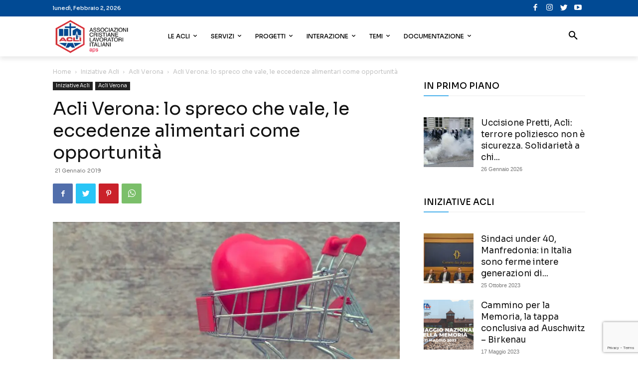

--- FILE ---
content_type: text/html; charset=utf-8
request_url: https://www.google.com/recaptcha/api2/anchor?ar=1&k=6Ld14MkZAAAAAG-5PBhuy_zewEM7mp80XzRT5-4P&co=aHR0cHM6Ly93d3cuYWNsaS5pdDo0NDM.&hl=en&v=N67nZn4AqZkNcbeMu4prBgzg&size=invisible&anchor-ms=20000&execute-ms=30000&cb=ihx2c9q8e5qt
body_size: 48564
content:
<!DOCTYPE HTML><html dir="ltr" lang="en"><head><meta http-equiv="Content-Type" content="text/html; charset=UTF-8">
<meta http-equiv="X-UA-Compatible" content="IE=edge">
<title>reCAPTCHA</title>
<style type="text/css">
/* cyrillic-ext */
@font-face {
  font-family: 'Roboto';
  font-style: normal;
  font-weight: 400;
  font-stretch: 100%;
  src: url(//fonts.gstatic.com/s/roboto/v48/KFO7CnqEu92Fr1ME7kSn66aGLdTylUAMa3GUBHMdazTgWw.woff2) format('woff2');
  unicode-range: U+0460-052F, U+1C80-1C8A, U+20B4, U+2DE0-2DFF, U+A640-A69F, U+FE2E-FE2F;
}
/* cyrillic */
@font-face {
  font-family: 'Roboto';
  font-style: normal;
  font-weight: 400;
  font-stretch: 100%;
  src: url(//fonts.gstatic.com/s/roboto/v48/KFO7CnqEu92Fr1ME7kSn66aGLdTylUAMa3iUBHMdazTgWw.woff2) format('woff2');
  unicode-range: U+0301, U+0400-045F, U+0490-0491, U+04B0-04B1, U+2116;
}
/* greek-ext */
@font-face {
  font-family: 'Roboto';
  font-style: normal;
  font-weight: 400;
  font-stretch: 100%;
  src: url(//fonts.gstatic.com/s/roboto/v48/KFO7CnqEu92Fr1ME7kSn66aGLdTylUAMa3CUBHMdazTgWw.woff2) format('woff2');
  unicode-range: U+1F00-1FFF;
}
/* greek */
@font-face {
  font-family: 'Roboto';
  font-style: normal;
  font-weight: 400;
  font-stretch: 100%;
  src: url(//fonts.gstatic.com/s/roboto/v48/KFO7CnqEu92Fr1ME7kSn66aGLdTylUAMa3-UBHMdazTgWw.woff2) format('woff2');
  unicode-range: U+0370-0377, U+037A-037F, U+0384-038A, U+038C, U+038E-03A1, U+03A3-03FF;
}
/* math */
@font-face {
  font-family: 'Roboto';
  font-style: normal;
  font-weight: 400;
  font-stretch: 100%;
  src: url(//fonts.gstatic.com/s/roboto/v48/KFO7CnqEu92Fr1ME7kSn66aGLdTylUAMawCUBHMdazTgWw.woff2) format('woff2');
  unicode-range: U+0302-0303, U+0305, U+0307-0308, U+0310, U+0312, U+0315, U+031A, U+0326-0327, U+032C, U+032F-0330, U+0332-0333, U+0338, U+033A, U+0346, U+034D, U+0391-03A1, U+03A3-03A9, U+03B1-03C9, U+03D1, U+03D5-03D6, U+03F0-03F1, U+03F4-03F5, U+2016-2017, U+2034-2038, U+203C, U+2040, U+2043, U+2047, U+2050, U+2057, U+205F, U+2070-2071, U+2074-208E, U+2090-209C, U+20D0-20DC, U+20E1, U+20E5-20EF, U+2100-2112, U+2114-2115, U+2117-2121, U+2123-214F, U+2190, U+2192, U+2194-21AE, U+21B0-21E5, U+21F1-21F2, U+21F4-2211, U+2213-2214, U+2216-22FF, U+2308-230B, U+2310, U+2319, U+231C-2321, U+2336-237A, U+237C, U+2395, U+239B-23B7, U+23D0, U+23DC-23E1, U+2474-2475, U+25AF, U+25B3, U+25B7, U+25BD, U+25C1, U+25CA, U+25CC, U+25FB, U+266D-266F, U+27C0-27FF, U+2900-2AFF, U+2B0E-2B11, U+2B30-2B4C, U+2BFE, U+3030, U+FF5B, U+FF5D, U+1D400-1D7FF, U+1EE00-1EEFF;
}
/* symbols */
@font-face {
  font-family: 'Roboto';
  font-style: normal;
  font-weight: 400;
  font-stretch: 100%;
  src: url(//fonts.gstatic.com/s/roboto/v48/KFO7CnqEu92Fr1ME7kSn66aGLdTylUAMaxKUBHMdazTgWw.woff2) format('woff2');
  unicode-range: U+0001-000C, U+000E-001F, U+007F-009F, U+20DD-20E0, U+20E2-20E4, U+2150-218F, U+2190, U+2192, U+2194-2199, U+21AF, U+21E6-21F0, U+21F3, U+2218-2219, U+2299, U+22C4-22C6, U+2300-243F, U+2440-244A, U+2460-24FF, U+25A0-27BF, U+2800-28FF, U+2921-2922, U+2981, U+29BF, U+29EB, U+2B00-2BFF, U+4DC0-4DFF, U+FFF9-FFFB, U+10140-1018E, U+10190-1019C, U+101A0, U+101D0-101FD, U+102E0-102FB, U+10E60-10E7E, U+1D2C0-1D2D3, U+1D2E0-1D37F, U+1F000-1F0FF, U+1F100-1F1AD, U+1F1E6-1F1FF, U+1F30D-1F30F, U+1F315, U+1F31C, U+1F31E, U+1F320-1F32C, U+1F336, U+1F378, U+1F37D, U+1F382, U+1F393-1F39F, U+1F3A7-1F3A8, U+1F3AC-1F3AF, U+1F3C2, U+1F3C4-1F3C6, U+1F3CA-1F3CE, U+1F3D4-1F3E0, U+1F3ED, U+1F3F1-1F3F3, U+1F3F5-1F3F7, U+1F408, U+1F415, U+1F41F, U+1F426, U+1F43F, U+1F441-1F442, U+1F444, U+1F446-1F449, U+1F44C-1F44E, U+1F453, U+1F46A, U+1F47D, U+1F4A3, U+1F4B0, U+1F4B3, U+1F4B9, U+1F4BB, U+1F4BF, U+1F4C8-1F4CB, U+1F4D6, U+1F4DA, U+1F4DF, U+1F4E3-1F4E6, U+1F4EA-1F4ED, U+1F4F7, U+1F4F9-1F4FB, U+1F4FD-1F4FE, U+1F503, U+1F507-1F50B, U+1F50D, U+1F512-1F513, U+1F53E-1F54A, U+1F54F-1F5FA, U+1F610, U+1F650-1F67F, U+1F687, U+1F68D, U+1F691, U+1F694, U+1F698, U+1F6AD, U+1F6B2, U+1F6B9-1F6BA, U+1F6BC, U+1F6C6-1F6CF, U+1F6D3-1F6D7, U+1F6E0-1F6EA, U+1F6F0-1F6F3, U+1F6F7-1F6FC, U+1F700-1F7FF, U+1F800-1F80B, U+1F810-1F847, U+1F850-1F859, U+1F860-1F887, U+1F890-1F8AD, U+1F8B0-1F8BB, U+1F8C0-1F8C1, U+1F900-1F90B, U+1F93B, U+1F946, U+1F984, U+1F996, U+1F9E9, U+1FA00-1FA6F, U+1FA70-1FA7C, U+1FA80-1FA89, U+1FA8F-1FAC6, U+1FACE-1FADC, U+1FADF-1FAE9, U+1FAF0-1FAF8, U+1FB00-1FBFF;
}
/* vietnamese */
@font-face {
  font-family: 'Roboto';
  font-style: normal;
  font-weight: 400;
  font-stretch: 100%;
  src: url(//fonts.gstatic.com/s/roboto/v48/KFO7CnqEu92Fr1ME7kSn66aGLdTylUAMa3OUBHMdazTgWw.woff2) format('woff2');
  unicode-range: U+0102-0103, U+0110-0111, U+0128-0129, U+0168-0169, U+01A0-01A1, U+01AF-01B0, U+0300-0301, U+0303-0304, U+0308-0309, U+0323, U+0329, U+1EA0-1EF9, U+20AB;
}
/* latin-ext */
@font-face {
  font-family: 'Roboto';
  font-style: normal;
  font-weight: 400;
  font-stretch: 100%;
  src: url(//fonts.gstatic.com/s/roboto/v48/KFO7CnqEu92Fr1ME7kSn66aGLdTylUAMa3KUBHMdazTgWw.woff2) format('woff2');
  unicode-range: U+0100-02BA, U+02BD-02C5, U+02C7-02CC, U+02CE-02D7, U+02DD-02FF, U+0304, U+0308, U+0329, U+1D00-1DBF, U+1E00-1E9F, U+1EF2-1EFF, U+2020, U+20A0-20AB, U+20AD-20C0, U+2113, U+2C60-2C7F, U+A720-A7FF;
}
/* latin */
@font-face {
  font-family: 'Roboto';
  font-style: normal;
  font-weight: 400;
  font-stretch: 100%;
  src: url(//fonts.gstatic.com/s/roboto/v48/KFO7CnqEu92Fr1ME7kSn66aGLdTylUAMa3yUBHMdazQ.woff2) format('woff2');
  unicode-range: U+0000-00FF, U+0131, U+0152-0153, U+02BB-02BC, U+02C6, U+02DA, U+02DC, U+0304, U+0308, U+0329, U+2000-206F, U+20AC, U+2122, U+2191, U+2193, U+2212, U+2215, U+FEFF, U+FFFD;
}
/* cyrillic-ext */
@font-face {
  font-family: 'Roboto';
  font-style: normal;
  font-weight: 500;
  font-stretch: 100%;
  src: url(//fonts.gstatic.com/s/roboto/v48/KFO7CnqEu92Fr1ME7kSn66aGLdTylUAMa3GUBHMdazTgWw.woff2) format('woff2');
  unicode-range: U+0460-052F, U+1C80-1C8A, U+20B4, U+2DE0-2DFF, U+A640-A69F, U+FE2E-FE2F;
}
/* cyrillic */
@font-face {
  font-family: 'Roboto';
  font-style: normal;
  font-weight: 500;
  font-stretch: 100%;
  src: url(//fonts.gstatic.com/s/roboto/v48/KFO7CnqEu92Fr1ME7kSn66aGLdTylUAMa3iUBHMdazTgWw.woff2) format('woff2');
  unicode-range: U+0301, U+0400-045F, U+0490-0491, U+04B0-04B1, U+2116;
}
/* greek-ext */
@font-face {
  font-family: 'Roboto';
  font-style: normal;
  font-weight: 500;
  font-stretch: 100%;
  src: url(//fonts.gstatic.com/s/roboto/v48/KFO7CnqEu92Fr1ME7kSn66aGLdTylUAMa3CUBHMdazTgWw.woff2) format('woff2');
  unicode-range: U+1F00-1FFF;
}
/* greek */
@font-face {
  font-family: 'Roboto';
  font-style: normal;
  font-weight: 500;
  font-stretch: 100%;
  src: url(//fonts.gstatic.com/s/roboto/v48/KFO7CnqEu92Fr1ME7kSn66aGLdTylUAMa3-UBHMdazTgWw.woff2) format('woff2');
  unicode-range: U+0370-0377, U+037A-037F, U+0384-038A, U+038C, U+038E-03A1, U+03A3-03FF;
}
/* math */
@font-face {
  font-family: 'Roboto';
  font-style: normal;
  font-weight: 500;
  font-stretch: 100%;
  src: url(//fonts.gstatic.com/s/roboto/v48/KFO7CnqEu92Fr1ME7kSn66aGLdTylUAMawCUBHMdazTgWw.woff2) format('woff2');
  unicode-range: U+0302-0303, U+0305, U+0307-0308, U+0310, U+0312, U+0315, U+031A, U+0326-0327, U+032C, U+032F-0330, U+0332-0333, U+0338, U+033A, U+0346, U+034D, U+0391-03A1, U+03A3-03A9, U+03B1-03C9, U+03D1, U+03D5-03D6, U+03F0-03F1, U+03F4-03F5, U+2016-2017, U+2034-2038, U+203C, U+2040, U+2043, U+2047, U+2050, U+2057, U+205F, U+2070-2071, U+2074-208E, U+2090-209C, U+20D0-20DC, U+20E1, U+20E5-20EF, U+2100-2112, U+2114-2115, U+2117-2121, U+2123-214F, U+2190, U+2192, U+2194-21AE, U+21B0-21E5, U+21F1-21F2, U+21F4-2211, U+2213-2214, U+2216-22FF, U+2308-230B, U+2310, U+2319, U+231C-2321, U+2336-237A, U+237C, U+2395, U+239B-23B7, U+23D0, U+23DC-23E1, U+2474-2475, U+25AF, U+25B3, U+25B7, U+25BD, U+25C1, U+25CA, U+25CC, U+25FB, U+266D-266F, U+27C0-27FF, U+2900-2AFF, U+2B0E-2B11, U+2B30-2B4C, U+2BFE, U+3030, U+FF5B, U+FF5D, U+1D400-1D7FF, U+1EE00-1EEFF;
}
/* symbols */
@font-face {
  font-family: 'Roboto';
  font-style: normal;
  font-weight: 500;
  font-stretch: 100%;
  src: url(//fonts.gstatic.com/s/roboto/v48/KFO7CnqEu92Fr1ME7kSn66aGLdTylUAMaxKUBHMdazTgWw.woff2) format('woff2');
  unicode-range: U+0001-000C, U+000E-001F, U+007F-009F, U+20DD-20E0, U+20E2-20E4, U+2150-218F, U+2190, U+2192, U+2194-2199, U+21AF, U+21E6-21F0, U+21F3, U+2218-2219, U+2299, U+22C4-22C6, U+2300-243F, U+2440-244A, U+2460-24FF, U+25A0-27BF, U+2800-28FF, U+2921-2922, U+2981, U+29BF, U+29EB, U+2B00-2BFF, U+4DC0-4DFF, U+FFF9-FFFB, U+10140-1018E, U+10190-1019C, U+101A0, U+101D0-101FD, U+102E0-102FB, U+10E60-10E7E, U+1D2C0-1D2D3, U+1D2E0-1D37F, U+1F000-1F0FF, U+1F100-1F1AD, U+1F1E6-1F1FF, U+1F30D-1F30F, U+1F315, U+1F31C, U+1F31E, U+1F320-1F32C, U+1F336, U+1F378, U+1F37D, U+1F382, U+1F393-1F39F, U+1F3A7-1F3A8, U+1F3AC-1F3AF, U+1F3C2, U+1F3C4-1F3C6, U+1F3CA-1F3CE, U+1F3D4-1F3E0, U+1F3ED, U+1F3F1-1F3F3, U+1F3F5-1F3F7, U+1F408, U+1F415, U+1F41F, U+1F426, U+1F43F, U+1F441-1F442, U+1F444, U+1F446-1F449, U+1F44C-1F44E, U+1F453, U+1F46A, U+1F47D, U+1F4A3, U+1F4B0, U+1F4B3, U+1F4B9, U+1F4BB, U+1F4BF, U+1F4C8-1F4CB, U+1F4D6, U+1F4DA, U+1F4DF, U+1F4E3-1F4E6, U+1F4EA-1F4ED, U+1F4F7, U+1F4F9-1F4FB, U+1F4FD-1F4FE, U+1F503, U+1F507-1F50B, U+1F50D, U+1F512-1F513, U+1F53E-1F54A, U+1F54F-1F5FA, U+1F610, U+1F650-1F67F, U+1F687, U+1F68D, U+1F691, U+1F694, U+1F698, U+1F6AD, U+1F6B2, U+1F6B9-1F6BA, U+1F6BC, U+1F6C6-1F6CF, U+1F6D3-1F6D7, U+1F6E0-1F6EA, U+1F6F0-1F6F3, U+1F6F7-1F6FC, U+1F700-1F7FF, U+1F800-1F80B, U+1F810-1F847, U+1F850-1F859, U+1F860-1F887, U+1F890-1F8AD, U+1F8B0-1F8BB, U+1F8C0-1F8C1, U+1F900-1F90B, U+1F93B, U+1F946, U+1F984, U+1F996, U+1F9E9, U+1FA00-1FA6F, U+1FA70-1FA7C, U+1FA80-1FA89, U+1FA8F-1FAC6, U+1FACE-1FADC, U+1FADF-1FAE9, U+1FAF0-1FAF8, U+1FB00-1FBFF;
}
/* vietnamese */
@font-face {
  font-family: 'Roboto';
  font-style: normal;
  font-weight: 500;
  font-stretch: 100%;
  src: url(//fonts.gstatic.com/s/roboto/v48/KFO7CnqEu92Fr1ME7kSn66aGLdTylUAMa3OUBHMdazTgWw.woff2) format('woff2');
  unicode-range: U+0102-0103, U+0110-0111, U+0128-0129, U+0168-0169, U+01A0-01A1, U+01AF-01B0, U+0300-0301, U+0303-0304, U+0308-0309, U+0323, U+0329, U+1EA0-1EF9, U+20AB;
}
/* latin-ext */
@font-face {
  font-family: 'Roboto';
  font-style: normal;
  font-weight: 500;
  font-stretch: 100%;
  src: url(//fonts.gstatic.com/s/roboto/v48/KFO7CnqEu92Fr1ME7kSn66aGLdTylUAMa3KUBHMdazTgWw.woff2) format('woff2');
  unicode-range: U+0100-02BA, U+02BD-02C5, U+02C7-02CC, U+02CE-02D7, U+02DD-02FF, U+0304, U+0308, U+0329, U+1D00-1DBF, U+1E00-1E9F, U+1EF2-1EFF, U+2020, U+20A0-20AB, U+20AD-20C0, U+2113, U+2C60-2C7F, U+A720-A7FF;
}
/* latin */
@font-face {
  font-family: 'Roboto';
  font-style: normal;
  font-weight: 500;
  font-stretch: 100%;
  src: url(//fonts.gstatic.com/s/roboto/v48/KFO7CnqEu92Fr1ME7kSn66aGLdTylUAMa3yUBHMdazQ.woff2) format('woff2');
  unicode-range: U+0000-00FF, U+0131, U+0152-0153, U+02BB-02BC, U+02C6, U+02DA, U+02DC, U+0304, U+0308, U+0329, U+2000-206F, U+20AC, U+2122, U+2191, U+2193, U+2212, U+2215, U+FEFF, U+FFFD;
}
/* cyrillic-ext */
@font-face {
  font-family: 'Roboto';
  font-style: normal;
  font-weight: 900;
  font-stretch: 100%;
  src: url(//fonts.gstatic.com/s/roboto/v48/KFO7CnqEu92Fr1ME7kSn66aGLdTylUAMa3GUBHMdazTgWw.woff2) format('woff2');
  unicode-range: U+0460-052F, U+1C80-1C8A, U+20B4, U+2DE0-2DFF, U+A640-A69F, U+FE2E-FE2F;
}
/* cyrillic */
@font-face {
  font-family: 'Roboto';
  font-style: normal;
  font-weight: 900;
  font-stretch: 100%;
  src: url(//fonts.gstatic.com/s/roboto/v48/KFO7CnqEu92Fr1ME7kSn66aGLdTylUAMa3iUBHMdazTgWw.woff2) format('woff2');
  unicode-range: U+0301, U+0400-045F, U+0490-0491, U+04B0-04B1, U+2116;
}
/* greek-ext */
@font-face {
  font-family: 'Roboto';
  font-style: normal;
  font-weight: 900;
  font-stretch: 100%;
  src: url(//fonts.gstatic.com/s/roboto/v48/KFO7CnqEu92Fr1ME7kSn66aGLdTylUAMa3CUBHMdazTgWw.woff2) format('woff2');
  unicode-range: U+1F00-1FFF;
}
/* greek */
@font-face {
  font-family: 'Roboto';
  font-style: normal;
  font-weight: 900;
  font-stretch: 100%;
  src: url(//fonts.gstatic.com/s/roboto/v48/KFO7CnqEu92Fr1ME7kSn66aGLdTylUAMa3-UBHMdazTgWw.woff2) format('woff2');
  unicode-range: U+0370-0377, U+037A-037F, U+0384-038A, U+038C, U+038E-03A1, U+03A3-03FF;
}
/* math */
@font-face {
  font-family: 'Roboto';
  font-style: normal;
  font-weight: 900;
  font-stretch: 100%;
  src: url(//fonts.gstatic.com/s/roboto/v48/KFO7CnqEu92Fr1ME7kSn66aGLdTylUAMawCUBHMdazTgWw.woff2) format('woff2');
  unicode-range: U+0302-0303, U+0305, U+0307-0308, U+0310, U+0312, U+0315, U+031A, U+0326-0327, U+032C, U+032F-0330, U+0332-0333, U+0338, U+033A, U+0346, U+034D, U+0391-03A1, U+03A3-03A9, U+03B1-03C9, U+03D1, U+03D5-03D6, U+03F0-03F1, U+03F4-03F5, U+2016-2017, U+2034-2038, U+203C, U+2040, U+2043, U+2047, U+2050, U+2057, U+205F, U+2070-2071, U+2074-208E, U+2090-209C, U+20D0-20DC, U+20E1, U+20E5-20EF, U+2100-2112, U+2114-2115, U+2117-2121, U+2123-214F, U+2190, U+2192, U+2194-21AE, U+21B0-21E5, U+21F1-21F2, U+21F4-2211, U+2213-2214, U+2216-22FF, U+2308-230B, U+2310, U+2319, U+231C-2321, U+2336-237A, U+237C, U+2395, U+239B-23B7, U+23D0, U+23DC-23E1, U+2474-2475, U+25AF, U+25B3, U+25B7, U+25BD, U+25C1, U+25CA, U+25CC, U+25FB, U+266D-266F, U+27C0-27FF, U+2900-2AFF, U+2B0E-2B11, U+2B30-2B4C, U+2BFE, U+3030, U+FF5B, U+FF5D, U+1D400-1D7FF, U+1EE00-1EEFF;
}
/* symbols */
@font-face {
  font-family: 'Roboto';
  font-style: normal;
  font-weight: 900;
  font-stretch: 100%;
  src: url(//fonts.gstatic.com/s/roboto/v48/KFO7CnqEu92Fr1ME7kSn66aGLdTylUAMaxKUBHMdazTgWw.woff2) format('woff2');
  unicode-range: U+0001-000C, U+000E-001F, U+007F-009F, U+20DD-20E0, U+20E2-20E4, U+2150-218F, U+2190, U+2192, U+2194-2199, U+21AF, U+21E6-21F0, U+21F3, U+2218-2219, U+2299, U+22C4-22C6, U+2300-243F, U+2440-244A, U+2460-24FF, U+25A0-27BF, U+2800-28FF, U+2921-2922, U+2981, U+29BF, U+29EB, U+2B00-2BFF, U+4DC0-4DFF, U+FFF9-FFFB, U+10140-1018E, U+10190-1019C, U+101A0, U+101D0-101FD, U+102E0-102FB, U+10E60-10E7E, U+1D2C0-1D2D3, U+1D2E0-1D37F, U+1F000-1F0FF, U+1F100-1F1AD, U+1F1E6-1F1FF, U+1F30D-1F30F, U+1F315, U+1F31C, U+1F31E, U+1F320-1F32C, U+1F336, U+1F378, U+1F37D, U+1F382, U+1F393-1F39F, U+1F3A7-1F3A8, U+1F3AC-1F3AF, U+1F3C2, U+1F3C4-1F3C6, U+1F3CA-1F3CE, U+1F3D4-1F3E0, U+1F3ED, U+1F3F1-1F3F3, U+1F3F5-1F3F7, U+1F408, U+1F415, U+1F41F, U+1F426, U+1F43F, U+1F441-1F442, U+1F444, U+1F446-1F449, U+1F44C-1F44E, U+1F453, U+1F46A, U+1F47D, U+1F4A3, U+1F4B0, U+1F4B3, U+1F4B9, U+1F4BB, U+1F4BF, U+1F4C8-1F4CB, U+1F4D6, U+1F4DA, U+1F4DF, U+1F4E3-1F4E6, U+1F4EA-1F4ED, U+1F4F7, U+1F4F9-1F4FB, U+1F4FD-1F4FE, U+1F503, U+1F507-1F50B, U+1F50D, U+1F512-1F513, U+1F53E-1F54A, U+1F54F-1F5FA, U+1F610, U+1F650-1F67F, U+1F687, U+1F68D, U+1F691, U+1F694, U+1F698, U+1F6AD, U+1F6B2, U+1F6B9-1F6BA, U+1F6BC, U+1F6C6-1F6CF, U+1F6D3-1F6D7, U+1F6E0-1F6EA, U+1F6F0-1F6F3, U+1F6F7-1F6FC, U+1F700-1F7FF, U+1F800-1F80B, U+1F810-1F847, U+1F850-1F859, U+1F860-1F887, U+1F890-1F8AD, U+1F8B0-1F8BB, U+1F8C0-1F8C1, U+1F900-1F90B, U+1F93B, U+1F946, U+1F984, U+1F996, U+1F9E9, U+1FA00-1FA6F, U+1FA70-1FA7C, U+1FA80-1FA89, U+1FA8F-1FAC6, U+1FACE-1FADC, U+1FADF-1FAE9, U+1FAF0-1FAF8, U+1FB00-1FBFF;
}
/* vietnamese */
@font-face {
  font-family: 'Roboto';
  font-style: normal;
  font-weight: 900;
  font-stretch: 100%;
  src: url(//fonts.gstatic.com/s/roboto/v48/KFO7CnqEu92Fr1ME7kSn66aGLdTylUAMa3OUBHMdazTgWw.woff2) format('woff2');
  unicode-range: U+0102-0103, U+0110-0111, U+0128-0129, U+0168-0169, U+01A0-01A1, U+01AF-01B0, U+0300-0301, U+0303-0304, U+0308-0309, U+0323, U+0329, U+1EA0-1EF9, U+20AB;
}
/* latin-ext */
@font-face {
  font-family: 'Roboto';
  font-style: normal;
  font-weight: 900;
  font-stretch: 100%;
  src: url(//fonts.gstatic.com/s/roboto/v48/KFO7CnqEu92Fr1ME7kSn66aGLdTylUAMa3KUBHMdazTgWw.woff2) format('woff2');
  unicode-range: U+0100-02BA, U+02BD-02C5, U+02C7-02CC, U+02CE-02D7, U+02DD-02FF, U+0304, U+0308, U+0329, U+1D00-1DBF, U+1E00-1E9F, U+1EF2-1EFF, U+2020, U+20A0-20AB, U+20AD-20C0, U+2113, U+2C60-2C7F, U+A720-A7FF;
}
/* latin */
@font-face {
  font-family: 'Roboto';
  font-style: normal;
  font-weight: 900;
  font-stretch: 100%;
  src: url(//fonts.gstatic.com/s/roboto/v48/KFO7CnqEu92Fr1ME7kSn66aGLdTylUAMa3yUBHMdazQ.woff2) format('woff2');
  unicode-range: U+0000-00FF, U+0131, U+0152-0153, U+02BB-02BC, U+02C6, U+02DA, U+02DC, U+0304, U+0308, U+0329, U+2000-206F, U+20AC, U+2122, U+2191, U+2193, U+2212, U+2215, U+FEFF, U+FFFD;
}

</style>
<link rel="stylesheet" type="text/css" href="https://www.gstatic.com/recaptcha/releases/N67nZn4AqZkNcbeMu4prBgzg/styles__ltr.css">
<script nonce="P90iQ90MBXGkDohghiIAIQ" type="text/javascript">window['__recaptcha_api'] = 'https://www.google.com/recaptcha/api2/';</script>
<script type="text/javascript" src="https://www.gstatic.com/recaptcha/releases/N67nZn4AqZkNcbeMu4prBgzg/recaptcha__en.js" nonce="P90iQ90MBXGkDohghiIAIQ">
      
    </script></head>
<body><div id="rc-anchor-alert" class="rc-anchor-alert"></div>
<input type="hidden" id="recaptcha-token" value="[base64]">
<script type="text/javascript" nonce="P90iQ90MBXGkDohghiIAIQ">
      recaptcha.anchor.Main.init("[\x22ainput\x22,[\x22bgdata\x22,\x22\x22,\[base64]/[base64]/[base64]/[base64]/[base64]/UltsKytdPUU6KEU8MjA0OD9SW2wrK109RT4+NnwxOTI6KChFJjY0NTEyKT09NTUyOTYmJk0rMTxjLmxlbmd0aCYmKGMuY2hhckNvZGVBdChNKzEpJjY0NTEyKT09NTYzMjA/[base64]/[base64]/[base64]/[base64]/[base64]/[base64]/[base64]\x22,\[base64]\\u003d\x22,\x22wrzCk8KwwpjDuRtKw68Bw7fCg8K2wrEmcMO/w6XCgCvCnUzDjsKsw6VmTMKXwqgsw6bDksKUwrfCnhTCsgI9NcOQwpVBSMKIG8K/VjtSRmxzw7TDu8K0QUYMS8Ovwpolw4oww68GJj52bi0ANcKkdMOHwpLDqMKdwp/CimXDpcOXJMKNH8KxLMKtw5LDicKaw4bCoT7CnBo7NXRUSl/[base64]/b8KGGRZ1D1zCmDwYSQnCs8KTwrbCjVjDuF3DnsOKwrTClQzDmxLCncONC8K6A8KQwpjCp8OaL8KOasO9w7HCgyPCsX3CgVc8w6DCjcOgEyBFwqLDvTRtw681w7tywqlID28/wqEww51nax5WeW3DqHTDi8OsXCdlwoIvXAfCh1omVMKoM8O2w7rCqQbCoMK8wpbCq8OjcsOeRCXCkhJxw63DjHDDk8OEw48pwrHDpcKzDwTDrxo+wpzDsS5dfg3DosOowpccw43DpSBeLMKmw7R2wrvDr8Kiw7vDu1kIw5fCo8KNwrJrwrRQAsO6w7/CkMK0IsOdMcKIwr7CrcK3w7NHw5TCn8K9w498Q8KMecOxI8OHw6rCj3vCn8OPJALDgk/Cum8rwpzCnMKODcOnwoUEwpYqMn8Cwo4VA8K2w5AdGFM3wpEJwoPDk0jCrMKRCmw4w7PCtzpSJ8Owwq/DjMOKwqTCtHLDhMKBTBNFwqnDnUtXIsO6wqNQwpXCs8OWw6N8w4dMwp3CsUR8bCvCmcOhABZEw5nCnsKuLypuwq7CvGXCpB4OAwDCr3wPOQrCrUnClideO0fCjsOsw5XCtQrCqFsOG8O2w5AAFcOUwoQ8w4PCkMOkJhFTwobCrV/CjyrDoHTCnzY6UcOdFMOxwqsqw7XDqA54wonCrsKQw5bCvwHCvgJ/BArClsOww5IYM2R0E8KJw5/DjiXDhAthZQnDg8Ksw4LChMOqaMOMw6fCsykzw5B2aGMjAEDDkMOmV8KSw75Uw5LCohfDkXTDk1hYTsK8WXkAaEBxWMKNNcOyw5vCijvCisKuw6RfwobDpjrDjsObU8OPHcOAInJcfkM/w6A5XVbCtMK/dHgsw4TDp1ZfSMOPVVHDhirDuncjG8OHISLDuMOywobCkkgRwpPDjy1yI8OBD109UGPCoMKywrZAfSzDnMO9wqLChcKrw5ghwpXDq8Onw7DDjXPDkMKLw67DiQTCkMKrw6HDn8OeAknDlcKICcOKwrcyWMK+CsO/DMKAMEYVwr0eDcKoO0bDukXDvlXCisOuST3Cpw/CgMOswrXDq33CnsOlwpMYH2EnwpZcw600wojCt8K7UsKVBsKRESPCscKjfcKcTh1gwqDDlsKGwo/DvMKzw4TDg8KEw6lTw5/CjcONeMK1H8OYw61mw7Yawo8gIUXDm8OzQ8Oyw4omw4hEwqQXewF5w5Zpw4NcUcOWLGNswo7DsMOZwqvDt8KRfALDlizDsX/DuBnChMK9DsOoBV7DvsOsPcKtw4hmOirDi3fDnRnCmBAEw7fCuh8nwpnCkcOdwrFEwqxZP17DlcKFwoAyJDYNR8KQwoPDpMORDcOjJMKfwqZvKMObw4XDnMK5D15rwpbCmHoJfCVIw5PCqcKaOcOFTzvCsklow59EE0zCpcObwotRPx9rFMOEwr8/VsOSJMKswo5ow7BIVWPCkRBXwrTCncKBBzEKw5ABwoMIVMKhw7/CnF3DmMOAYcO4wpjCiSVCMS/Du8OewoLDtkTDvVEUw69TNUPCiMOrwoE8GMK0M8KhO297w7vDrmwlwrN1VE/Dv8O6W1BEwr19w5fCusO0w5AZwpLDtsOyR8KUw7A+WVdZPwN4VsKMFcOZwowCwq0ow7dTaMOQYiYxOzsYw77DtzfDqcOrLQ8HXGAUw4DCg3JAe3MVLWPDpGDCsyloWFkWwo7Dr0nCuy5nUH0WeAMtPMKVw6wtdR3CmsOzwqkHwqFVacKeOcOwDEMYX8O/wp5Yw45LwprCn8KOS8OaGyHDvMOvDMKuwozCnDlWw6vDrnTCoD3CncO+w7bDosOSwoE4wrEKCgk6wrkvYFpowrjDosOMC8KUw5PCnMKmw4ANH8KLESsCw5wwIcK6w5Q+w5AdQMK6w6xAwoIGwpnCjsOxBBvDlwjCmsOPwqfCiXNmD8OXw7HDqiAeF3PDqU4Tw6hjVMO/w7sQU0/[base64]/G8KuDgHDlhvCoQ3CgMKhcMK/w7XDksOUa3nCnMK+w48bKcK9w53DsnHCkMKSGV3DuU/Coi3DmmHDtcOAw55tw4TCiRzConQdwpwAw557C8KJVMORw5hKwopIwpPCqlXDnk8bw4nDqA/CrH7DqiUMw4/DucKQw6x5fifDhzzCicOsw74nw7vDkcKdwqrCmW7CnMOmwpPDhMOUw5oNJhDCj3HDjj0qO2rDmWgZw7gHw43CqVzCmWjCosKYwrbCjRpyworCg8K4wr0vZMOYwpd2HWXDsng6YMK9w74vw7/ChMOGwojDj8OAHQLDicKXwqLCrjjDhsKvFMKUw67CrMKswqXCtg4RM8KWflJfw4RmwpxdwqAHwqVuw5vDkGQOI8OFwoBZw7BnAUImwrrDoBjDg8Kgwq/[base64]/Z8O2ACfDsXV1AsOywrE4w5HDiMOCJnRDNHhFwrFrwpcwDMKjw4JAwqnDgkUEwo/CmE85wpTChAQHUcOBw4LDhMKdw6bDuyEPCkrCncKYSh9/R8KTHw7CvnPChsOCeiTCrDU/PGDDuhzCtsO0wqXDu8OhJnfCnAg/[base64]/DmHnDoQJ4wrzCqcOzwpM6MMKFLCbDg8KsGsKBaD7DsQfDo8KdXH1dDAvCgsOfAWXCjcKFwoHDnwLCpEHDj8Kcw6swKzs8D8OFd0pDw5c8w4xcVcKNw517V3bCgMOow5DDqMKFd8Owwq90dh/[base64]/Cp2rCoMKpI2sYeGLCvWvCil0/[base64]/[base64]/CvUbCnsKKT8K8woDChnRPwrTDqV9uacKoU04jwq5zw7cSw7h9wq92dcODDcO9dsOST8OCNMOiw6vDhgnClFLCjcKhwq3DvMKXV0rDrQgYwqnCnsKJw6rCicKtSDB7woFBwpTDohY5DcOnw6PCjx07wrhWw48WUMOLwr/DsFdLa3VAbsK1J8O7wrsID8O6R37Dj8KJNsKMJ8OBwrUAbsObfcKxw6pPUwDCgQvDhhFEw6pmflTDp8OiScOAwoUxccOEVcKhLW7Ct8ONU8Kow77ChsKBHXpOw795wo/[base64]/U1h4w6pkPcOgPGnDn8OgfzvCsXvDngk/XsOVw4s/wp5Pwq92w5BEwqdkw51CCHUlwpx3w7VOWWTDuMKDEMKIVsKuB8KndsOCfV7DsAUGw7JzIg/Dm8OMcl8nRcK0aRPCh8OJd8OuwpfDusKDYCbDisKtIjLCgcK/w4LCqcOEwoU2Y8KxwqgWAFjCjzrCtBrClMOPUsOvEcOfbxdqwo/Dix0swrvCqTcOecOFw4IBAlMCwr3DusOSLcK0GREpV1/DmsKuw5pPw5rDnyzCp0TCnhnDm1x+woTDgMOXw7QwA8OQw73Dg8K4w4sxUcKSwq7CpsO+YMKIfcO/w5tlB2FowrzDilrDtsO/QcOBw6wmwoB1PsOUXsOOw7U9w68MZwzDoQFew47CjR0hwqYBIA/[base64]/Cr8KTwqk4GMK+w4gnZQTDliwdZ8K8w4/[base64]/[base64]/CuRoeecK7w7TDvkRNJMOzXWEiHMK3PikMwo3Ck8KeAiPDnMOpwo7DnwgXwo3DocOlw6cVw7PDscOaO8OUGDh+worDqwDDhl4/wpLCkh8/wqLDvMKeVHUZMsK0GxhTUVjDpcK9LsKiwonCncOZWkJgwqNrH8OTdMOUOcKSDMOwPcKTwpHCqMOeCmLCoRQkwp7CvMKhasOaw71xw4HCv8OUJTs2dcOMw4bCrcOCShYAT8O2wpBgwo/Dsm7CpsOSwqxbTcKOYMO9BMKuwrHCv8OIBmlRw4EXw64EwoDCnVTCmcObH8Oiw7jDsB0Fwq4/wpxswpZEwrvDpV/Dqn/Cv28Pw73Co8OUwqLDhFDCt8O9w57DplPDjA/CvCnCkMO8XVDDmCrDpcOywqLClMKbM8Knb8KlEsO7PcOLw4TCm8O4woTCkFwBKzkPbkFXUsKvX8O4w5LDj8OTwodNwo/[base64]/CuwZbWHwhEHXDglPDvjPCpQzClsKQA8O2b8K0NsKlIsO0cWIKEBx5ecKzSnwZwqvDi8OoY8Kdwqp+w7MKw7fDrcODwrkdwp/DjmfCrMOwBsKfwrZLJAAtHiPDvBYHARzDtCDCtSMswp8LwpHCiRFNfMKEVMObZ8KUw73DuFV8TWXCj8OSwqMowrwFwqvCkcOYwrlkSFoGFMKjdsKmw65cwoRmwoIQDsKGwqJTwrF4wqMPwqHDgcOCIcKlfA5zw5/CocKgRMOzIT/[base64]/wrYlOlfCuS7CrhpPw5wZw7Znwp9qbXLCi8KNw4kXZilPVn81ZmRLZsKUcxpSw6BTw7fCh8OKwppiFjdmw6A/[base64]/Cp8OFwrXCt8O+w685w6nCrcKWR8OEb8KBGiDDsX3CpcK8TAHCv8OGw4nDj8K1Dwk/bn8ow5lgwpZqw6RBwrFvKkbDl3fDjC3Dg2g9VsKIGi4jw5IJwrPDgm/DtMOIw787fMKXRH/DhTvCn8OFTlrCkzzClyEQb8OqdEcrR1TChsO7w4ILwq0uZMOnw53Cm2HDi8Obw4Nww73Cs2fDsyE9dzLCuVALcsK8O8KiecOtc8OpM8OGS2TDscKDMcOrwoDDkcK9J8Klw4hUAX/Ck0LDjyrCuMOKw65bDmrCgRHCoFhxwo51w41Ew6V9SWkUwpkVLMKRw7F2wrB8M3TCvcOjw7PDjcOawpg8dl/DuklvRsOlTMOswogLw6/[base64]/woTDgDhlw4rDsMO0worDik/[base64]/CmsKUw5HCn8Oqw5vCtmpFwqnDllPDhcOnw5nDhllow61KAsOnw5LCrmkow4LCt8KUw5ouwqnDoGfCq1vCrX/DgcOawp7DpSTDgcK7fMOeGSrDoMO4HsKGGH5md8K5YsOuwoXDvcKfTsKowobDp8KeWcO5w4d1w5PDkMKJwrFXGX/ClsOOw4pGXsOBV2rDqcOVJyrCji0AWcO0EmTDlBw0G8O5U8OIXMK2U08yXA4+w4LDnUAsw48WIMOFw5DCl8OLwq5Nwq86wq3CnsKeP8Olw4o2bDjDg8KsAsOcwp4CwowVw4nDt8Oaw5o+wrzDnMK3w41Hw7LDocK/wrDCi8Ojw7RAKlHDlMOCHMO0wrvDnng1wq3DiXZbw74bw70/[base64]/[base64]/Dh8K5cxtkeHJdwpwaw7p4w6DDvMO+ekXCpcKcwqtXaz57w41Hw4bCh8Oaw6szGsOtwovDmjzDrgtEJcOswrdjBMKma07Dg8OYwo9zwqnCssK8QBnCgMOAwpgfw6Jyw4fCnwkHZsKdNm9nXU7CvsKYAiYKwq3DpMK/PsOuw7nCoj8fH8K+fsKFw6HDjyEnck3CozZkX8KgCcKQw6NQJR/CqsO7FiUzTCBoXhJtF8KvFW3DnHXDlnkvwr7DvG5rwoF2wqfCk3jDgCcnVDjDosOxGGvDhWhfw6bDuCDCm8O/W8K7FyJaw5jDpGDChEtQwpXCqcO4KMOtLsKQwrjCusOxJVZTZh/DtMOLPGjDhcOAEMKsbcK4dSfCuHJzwqPDjgHCogfDj34tw73DlMK/wpDDiFhzQMOew7QiLRoaw5tZw7sxAsOkw6Uzwo0bBklTwqhAXMKyw5DDtsO3w4gCdcONw5fDgcKDwpEjIRPClcKJc8KdVB3DiQ8GwonDhWLCuwxsw4/CuMKUFcOSAnjDnsOwwpM6JsKWw6TDjy15wos0LMKUVcO7w6XChsOBKsOawrhmJsO9I8O/[base64]/[base64]/CncK6acKvwrg+w5PDhwTDq8KtwpfCusO3XsKdBcOdw43DhMK6a8Kka8KzwojCnD/DpXzCqk9bTTrDrcOfw7PDvhHCs8KTwq5aw7bCsWZdw4HDsDc4I8OmJmPCql/Dt33CiQjDkcK8wqo7U8KSOsK7E8KDYMO1w4HCp8OIw5RIw5Emw6V6fz7DjijDvcOUeMKYwoNXw7HDnW/CkMOfKE1qIcOKFcOrLVHCgcObcRgJK8O3wrBxFG3DrFBHwqE0ccK+HFoVw4fDjX/DuMO9w5lKPsOPwqfCvFUOwod8AcOxBhzCjQbDkVsuNjbCnsO/wqDDmQReOEM6D8OQw6cwwrtYw7XDkWo0PgbCjBjCqcKLRSvDosOcwrgkw55RwogwwpxvXcKVYUlTasORwrXCsnAHw5DDr8Oqwp9lcsKWP8OOw4QOw7/CkQXCgMK0w6vCj8OHwohGw5/DssK5bBlTw4jCisKdw4xvdMOSTAUOw4U7THHDj8ONw5dfd8OMTw1Nw5LCmHVnXm1DBsOPwonDsFVGw6gOfcKrBcOGwpDDgkvClxXCg8OHesO6SzvCl8KIwq7CgmMKwol1w4UuM8Kkwr0TVgvCl3k5WBNhScKtwpfCgAtPfnE/wqvCj8KOf8Orwr3DrWPDjn/[base64]/[base64]/Cm8KUw5PCn8OhwoZZGMK1wqp4PT5ywrdXw74Nwp/DiXtNwrvCr05SPcK9w5TDscOEVULCosOEAsO8HMKLNB8IbE3CnMOrX8KGwosAw67CujNTwoFsw4zDgMKtT0AVchsUw6DDg1rCoT7ClXfDosKHQMKdw5XDhhTDvMKmWAzDuxJcw4gZf8O/wqjDocO2UMKFwovCm8OkByTCjz7DjBTCt3DDoi0vw4Q6a8OVasKAw4gLUcK5w6rCp8KKwrI7KVPDpMO7CU0WKcOEOMOBcCvCr1HCpMOvw6AZG0jCpCFDwqZHN8OLMhxHw7/[base64]/CrmXDmB40woIDwrXDn13CgTdYWsKrw7zDqVnDkMKhNBfCuwczwpTDhMOWw5Z/wqtoBsOEw5LDq8KsF3FfNW7Cqgw/wqozwqIDEcK/w4XDhcOWw50+wqRzZWJGa2jCnsOoKwLDicOPecK+VjTCjcK/[base64]/CtmrCgcKzw51Aw6ESwrYawrgjwofDshoPI8OLR8OUw6TCggVww5lxwogjdMOnwrXCiDXCmcKeRcOufcKXwrjDs1TDryhBwp7CmsOcw78iwrhUw5vCh8O/SDjDqWVQFUrCkznCrlbCrRViIQbCusK8KxxewqDDmVzDuMO/BMK0VktbZsOna8ONw4rDrlPCisODHsO9w7jDusKUw5dVeVDCgMKYwqJXwoPDncKEF8K/TcOJwpjDq8O4w44TO8O+PMK+F8OGw78Uw5tXGV9FWj/CscKPMR/[base64]/[base64]/[base64]/H05/wroOU8OjMWEAc8K5dMOuICkRwr7Di8K7wp1eGkfCsTnCk2jDp3RqMB/DsDjDlcKRf8OIw7QtFy8Vw79nCHfCk3xNbwdVPQBqHg4xwrpKw6hlw5UZJMKEIcOGTm/CiSZVNRrCkcO3woDDncOMwpFDdsOzKxzCv2PDikl/woEGccOaDXBGw5pbwoTDpMKsw5tfTRMUw6Uae37Dq8KAURITRlc+VUR7FBUowqApwrvCpC5uw74mw7AJw7A2w7kIwp4bwo8yw5HDjArCgl1iw6XDnl9hHhpednogwr1BKFUleULCrsO3w7/DpUjDjzPDjhHChVMxEy5pasKXwp/CtWQfYsOSw5cGwpPDoMOTwqtGw7pBRsOabcKYeDDDq8KwwoQrA8K0woN/wpjCpADDlsOYGRXCqXQgTArCgMOYP8Kuw6UpwoXDh8ONw5TDhMKhEcO7w4Nmw5bCv2zCi8OFwo7Dl8K5w7ZswqBEeVhnwowBGcOFF8Onwqcbw4DCncOVw4p/IwPCh8Oyw6HCnB3DpcKFIsOQwqXDncO+wpfChsKLwqzCnWkHeBo3P8OTMjHDrA3DjWsWZQM5dMOAwobDiMKxfcOtw5MfU8OGAcKrwppwwpAtZcOSw7cGw5rDv1IgRCADwp3Cky/DscKUOWXCl8K1wr4qwqTCug/DhT08w4ISWsOLwrkgwqNoHzLCm8Knw450wp3DrnnClX9EGVvDiMK4KBlwwqYqwqkrQjvDmCDDksKXw6EBw5rDgEMYw7gowoNwI3jChsKnwq8Gwp9Kwolsw5dpw7xZwrUANwlmw53ChR7DpsKzwp/[base64]/[base64]/woJ7G8KTY8Oxw4suw4k+Lh7DjFDDi1MhYsKDG0PCnSrDoHsqUAY0w4Egw4YOwr8ww7vDrkXDssKKw7gvc8KUZ2DCpA0vwo/DlMOCGkd0acOwM8OeWEbDmMKgOg9tw7kUOcK6b8KGIHJyasOhw7XDlUhqwpgmwqrClSfChQ/[base64]/CpCPDrMOowqzDq1Bmw6jCr8Orw5AADsKMRsK7wrvCohzCrA7DvBsbeMKTQn7DizJVN8Kcw7kGw7Rya8KWXTUiw7bCvjkvTy4Cw7XDpMKyCRPCsMOzwqjDlcOmw409CX5Zwo3ChMKew4dcLcKnw7HDs8KGA8O7w7PCs8KWwo/Crg8WHcK/w5x9wqhPMMKLwqjCgMKEGy/CgsKNcHrCmsKhLBLChcKWwofCh1rDmCfChMOnwoMdw6HCv8KwB0/DkXDCl1zDnsO7wonDkwjDoEcJw7owOsKuAsKhw4DDgWbDrkXDrWXDnxlqW0IzwrZFw5jCiyZoH8OuLMOXw6hGfC5RwoYabFrDqC7DpMOcwrXDpMK7wpEgwolcw5VXfMOnwqk6wq7DrcKLw58lw6/[base64]/ZsOqbQ/CnMOIw4ElMmJ1wpoaccOswpzCiGbDs8OMw7HCuzrCn8OSU3zDrkbCuhLCqTY2PsKbScKJfMKGfMKFw4BgCMKPEkckwrt6BcKsw6LDkBkiF0xVV3thwpfCpcKCwqVtS8OqPiEpUwNgUMKYD3B4AhFCOwp+wqweZcOow48Mwq/CtMO1woBbYDpHPcOTw55jwqnCqMOKbcOtHsOIw5XCqcK1GXo6woTCkcKKLcKjU8KEw63DhcO0w5QyFEU6YMKvQg1bYmlpwqHDrcKQWGs0UUdafMKGw5Z0wrQ/w5Brw7sRw6HCuh0WD8OAwrkmeMKnw4jDjiomwpjDj1jCscORYUjCmcK3Qxg7w74swol9w5VnA8KyfcOZHF/Cq8OsLMKeRh8Rc8ODwpMdwphxMMOkQFo5woTCsGowJcKDNXPDtnbDpcOHw5HCs2V7TsKwM8KGKCvDqcOMKSbCncOIa1DDksKLZWDClcKyH1TDsTrDty/Dug7DqXHCsQ8vwonDr8OSccKHwqdhwqg/w4XCucKTESZPBQsEwrjCjsKTwosyw5fClD/CmCF2X0LCgMOMdibDlcKrGnrDlcKTbW/[base64]/DpEw8w6ZVb2rDsw9TJ0jCmsOrT8KAw4bCgWYqw4Zfw5kowoHCuhhawpvDmMOdw5JHwp7Do8K+w7k/[base64]/[base64]/w7cOITnDocOhw7HCvsK/[base64]/DpMOzwo3DphJnwq1jwoYDMmEiwr3DuMOUU8KMb8KgWMOzbzUSw5dawpTChgTDmwnCnDYnO8K5w7lsMMONwrApwpbDjVXDlUIGwoDDusKVw7/CjMOYLcONwoLDqsKRwo58JcKcazAww6/CvcOKwq3CsCUUGhcDG8K7BWHCg8KrZAbDkMKow4HDmcK9w5rCg8OnVMOWw5rDgcOiY8KbU8KIwpEgLkzCh0lea8Kqw4LCkcKof8OqXMO/w74UAx7CgQrDu25KZDcsUQZIYkYDwpMxw4UmwpnCmsKnD8KXw7nDv35QQHghXsOKLjLDqcKiw7bDnMKUdnHCqMKsNmTDoMOYGm7Dmx96w5jCoVgWwo/DmBBpJQzDhcOSUFEIQSNSwrTDtWZkPC4gwrVeNsO7wo0oSsKhwqsnw4Z2GsO2w5HDmSMlw4TCt3jCvMK3dGDDocKhcMO5QMKfwrXDnsKKMTknw5zDhxErGsKUwoMkaiLCkA8Fw55WOmNLw5/CrmVDwqHDisOOV8Kpwq/[base64]/DvMOWw5J7woXDi07CkMKkFxpnw7nDlTLDhcKOWMKSbcOrbE/DqEFOK8KfcMK2WwvCmsOqwpJNGGXCqxoRRsKew4rDqcKYAMOWMsOiM8KowrHCok/DtkzDvMKybcKWwoJgwq7DgB5+LlXDoRvCpnVQS15VwoPDhAHCm8OlMAnCp8KlecOHb8KidG7CjMKlwqPDh8K7DT3CgmXDsWw2w5zCosKVw7/CmcK/wqZ5YgbCs8OjwptyLsOXw4XDpCXDm8OLwqDDp0l2bsO2woEiDMKmwqvCo3RxHXDDvUhgw4TDlMKRw7otcR7Csytaw5fCvVcHBkzDmnl2CcOGwrRhS8O6UTY3w7vCgsKzw6HDocOlw7nDv1DDn8OQwrrCsFbDlMOZw4/CmsKiw7NyRzzDmsKgw4PDkcOLAE8jP0LDusOvw7MiV8OEfsOSw7ZmPcKNw71/w5zCh8Obw4vDp8K+wpPChFvDqw7CqhrDoMOyUMKvQsOHWMOUwqfDt8OnLlvCqGNPwpc4wpYXw5rCs8KdwqtVwpnCslEXXycswpsQw5LCrwLCuF1kw6XCvhh5NFzDjWxlwo/CrHTDucOpWDBEAMOTw5fCg8KFwqQbAMKMw4nCrxXCtHjDv1JowqVeLW15w4t7wo5Yw781TcOtWz/[base64]/[base64]/DvWvColTDsMOvYsOBZ13DnTfCmRLDkMOAw5PDsMO0wrvDswERwrXDtMK9DsOLw5QTc8KdfMOxw4EzA8KfwoU+Y8Kkw5nCpTUWDgnCrcOQQh5/w4oGw7bCqcK/HcKXwph9w6zCk8KDD1MFVMKBI8O6w5jChFTCpcOXw7LClsO5YsOewqPDm8KyJzLCo8K9K8OwwokfKi4hHsO3w7BwP8KgwrPCswbDscK8fFDDii/DqMK/D8Kcw5zCv8Kcw5cwwpY2w6k3woEJw4TDigoVw7HCmMOzV0lpwpoZwqNuw6INw60+WMKBwobCvnlWBMKHMcOew7bDjMKbZjzCoFDCjMOyIMKGdHLCvcOlwrjDmMO1b17Dv286wrsBw43Ct31wwok2Yy/[base64]/TALDlsODw6rDhMOvCiNnGsOTa13CslAtwpnDg8OQMMOQw4jCsh3DpQzCvEvDuD/DqMOPw6XDlcO9wp8tw7zClBLClsKnfV1Pw4ddwrzDrMOOw77CgcO2wrt3woLDncKvNBDCum/CiQ5JEMO0WsO7FWRzEgjDiVk+w7gxwo/[base64]/DiMOhY8OjKcOaSBbDqMO3wpnDsMO1wp3DsMKLBSDDiS9MwrYkN8K/FcOCYALCnwwMaxsGwpzChkwMezhgcMKCKMKuwoAnwrJCYMKQPhPCgVzDs8OAVGfDhE1+XcKbw4XCnXbDvsO8wrk4QEDCg8OCwpfCrUZzw5XCqQPDnsOhwo/[base64]/[base64]/CisKow77CnsOjLE/Cj8KnXsOhwq7ChUMcLcOaw4jDgMK9wqnCgFXDlsOdEi1YR8OGEsK/cAtERcOPfyvCjMKjCCodw5gCfBZnwo/CmsKUw7nDosOYHS5Cwr9Xwoc9w4XCgigvwoQgwrLCpMOOGcKiw5LCiUHCr8KoMT4De8KUw7TCvnsHbBfDlGfDqy9nwr/[base64]/LWc4wrNkdcO6w65NBsKywoHCv8O8wqoLw7bCo8OiaMK6w7jDgsOiPMOGTMK/w5Y0wqfDgTNpUU7ChjwjHxbDusK/wpHDlsO5wojCmsKHwqbChlMkw5vCmMKPw6XDnBRhDcO8VRgGADvDrBTDoh/CtMO3fMOgfxcyP8Obw4tzRsKKI8OHwps8O8KfwrHDhcKmwqwgaHwASm08wr/[base64]/[base64]/w6HCr8OmBcKyw4IHc8KsIxIrcEfCvMKUw7sswp0OwrAuY8KwwrDDuid9wooiSGRRwrBvwrlFAcKYXsOLw4LChcKdwqldw4XDnMOXwrTDqcO5ejfDoAXDsxA+Qw98AkHCsMOKesK8RcKECMO5a8OuYMO0FsOzw5PDrzguV8K9VUIAw7bCtTLCoMOVwr/CkRHDpS0nw6IjwqLCmEQYwrzCusKgw7PDj0nDm1LDnXjCm1M0w7HCn1A3EcOwQi/Dj8K3GcK6w43DljweSMO/CGrClDnCu1UhwpQww5LChA3Do3rDqH7CkUp7bMOqFcKEI8K+enzDjsOvwqRDw57Di8OSwpLCssOTwp7CgsO2wq/[base64]/DgQHDs18IJXZUw57CjW5Aw6DDpMKiw4vDo1MtEMKmw4sLwrHCscOzZsOqGQvCkRrCl2/[base64]/w7cEBi/DjcK1wq3CkkDDkgnClsOcRW7DjxwVNWjDncO6wpzCgMKKZcOGCE5Iwrwqw4vClsOtw6HDnS0FXV17HQ51wpoUwpVqw71XXMOVwqk6wrBswqTDhcKAIsOJXTlHUGPDiMO3w4QFBcKWwqMpSMKRwr1ONMOiCcOZU8KpAMK6wr/DrCPDqsKbbGdvRMOew4JhwqfClE53HcORwrQMZzzCjzgEYBoWTzvDlsK4w5HCuX3CncK+wp0Uw4skwoIWNcONwp8Ew4A+w53DviNoJcO7wrhHw4sTw6vCqlNranDCk8O5CjYNw7/Dt8KKwo7CsWrCr8K8N2AfHHwxw6IIw4DDpx3Cs1Niwr5OSGrCocK8YsO1W8KCwpHDqsOTwq7DhxjDhkIcw6XCgMK5wotda8KbDknCs8OocwTDm2x7w5xvwpY7LBzCvXtcw6XCo8K6wr5rw7Qqwr/DsxtNXcKYwrwqwoR4woQmbTDCrGrDtStiw7rCncK2w4LCniIXwrk1aQ7DpRTDo8KyUMOKwoDDtBbCtcK7wp0BwrxfwopODknDvg8sK8ONwpQCUmrDjsK7woUiw7gjFcOxb8KjOhJMwqhLw69uw6AIwotqw448wojDu8KNCsOLRcOZwolGX8KtRMOkwrd/[base64]/woTCugzCh8Kfwr3Dln7DiWjClMKJw6/DgMKbGcO4FMKCw51SNMKNwpgVw6/CsMK3YMOPwpvDlVx/wrjDpyENw5pzwoDCiBVywonDlMONw6x0G8KtbcORWzLCpjRlCHkVG8KqZMKtwqZYOgvCi0/CilfDr8K8wqPDrgQaw5nDt3bCuznCmsK+FsOGbMKzwrHCp8O+dcKDw4jCusOhMcOcw4dPwr11JsK/[base64]/[base64]/CqMKMw5XCk8OYw4/DpD44wqBxw7vDisOPw4/DiG7CksOSw5dvFy4/J0HDjFNnIQvDriLCqhF7ScOHwo3DukfCp2RpH8K0w49LNsKjElrCssKbwod8C8O+YCzDt8Onw6PDrMOJwojCjSrCpl0wZiQFw5zDt8OJOsKSc057McOGw49mwpjClsO/wqzDtsKIwqnDicKzBkTDnF4Nw6wXw6rDgcK3OxPCqi1WwrIfw6HDksOaw7rDmVkkwo3Ci0h+w6QhU2nDkcKtw7/DkcOpAD9pXmtLw7fDmMOmNgLCoxdIw7PCvm9ewrfDgcO/YFDDnRzCtXvDkQvCucKRbMKqwpERA8KFYcO7w5QXQ8KBw65lBMKsw5RSaDPDvMKNUMOuw5ZrwrxAMMK7wpTDg8O/[base64]/Dn8OEYcKPMH8uw5fCncKZwq4zTVwswrDDqFvCqcO7VsK6wrRAX0zDtT3CsmRSwoBXCRVew6YXw4PDmsKZWUjCt1jChcOrZQPCiDnDo8K8wqhTwoPCrsOyCWXCtnsrHnnDs8OFw6PCvMONwrd8C8K5X8Kdw5x9RBtvecOFwo9/w6h7DDAxDzQLIsOJw5IDTRANSFPCqcOnOcOAwpTDlUXDgMKCRiDClj3Cj3xqc8Ovw70uw6/CoMKEwqdWw6NRw4odGX4jD0cJKGnCk8OlWMKVSHAgKcObw740UcO9w5pRLcK/WjplwotIEsKZwojCvcOBdB5iwppJw4bCrzLCs8KPw6xhPT7Cl8O5w4bDsS9MD8OMwrbDtm/Dp8KZw5sCw6tPHHTCm8Kmw47DjS/CncKVVcOITxFxw7XCggcwWn4mwpdSw7HCo8O0wo/CvsOBwrPDrzfCvsOvw4ILw4gFw4RrPMK5w67CvkTChgzCkz8dAMK9acKbJHQ3w4kWd8OmwqICwrF7W8KVw6gNw75UesOlw7F6HMKsFsOxw6RMwq05P8ORwr1kck1zc3xvw7E+ODHDo1Jawq/[base64]/[base64]/CpsKXwp3DuH5Dw4DDgUF2w4M/WX1Jb8KyfsKvO8O0woPCmcKrwqXClsKYAFs5w5ZHCsKywpTCll8CRcOAcMOsRcKlwrzCssOIwqvDmG8WTMKwF8KHYXwAwo3Cr8OtJ8KEQMKsOHgcw6nClh8GJgQTwpfCnTTDhMKAw4jCn1bCm8ONARrClsK/HsKfw7LCqUpNQsKgC8O1YcK7UMOLw4nChHXDo8K/IVkSwp0wNsOSRS4/X8KUcMOZw7rDusOlw5fCgsO6VMK7VSgCw67Dl8KZwqtSwobDlTHCrsOpwpnDtF/CuS/Ct2F1w5jDrFNKw4XDsgnDoTc4wq/DkFDCmsO2Y1/CnsKlwoxzc8KxF2AyBcKjw6V8w7XDqcKew4TDiz8EcsOcw7jCmMKOwq5RwqkwHsKbf1bCpUrDvsKQwo3CrsK9wpd9wpTDim7DugXDmcKgw5JLfW1iVwbDlVXDgljDssKswrjDo8KSM8OkUcKwwrUzPMOIwoUew70mwrtQw6Y5PsKmw7PDkSTCpMOZMmE/[base64]/DosOYCybDkcKPBDXCtWbCqFPCk8O5w7QzRMOKV2BadQl5GlAyw57CuQstw4TDj0nDssOWwpAaw6nClXEwJgTDhh8HC0HDqCstwpAvQzbCt8OxwpPCsnZ4w4d8w4bDtcKrwq/Cj2HCgcOmwqE9wrzCmcKnQMK+NzUow60/PcKXJsKKBAZmacKmwr/CpwrDon4Iw5xTA8Ktw6zDjMKHw4YeXcOtw7/DnnnDj2sHA3kaw6IlUmPCtcK4w7hPNgUYcEYaw4tKw6tBVcKqGAJiwoAjw6lKeyfDvsORwptrw7zDokduTMOHUXtHZsOjw4rDrMOOCcKeIcOfZMK5w75RICtIw5cQfDLCqT/DoMKdw6hjwrUMwokcf3jCosKrUjIdwo/[base64]/wpfCnsKJw6zDkUdywqVhHgLCn8K1w7xnCsOtRklaw7UsMMOOw4zCg20Lw7jCpU3DpMKHw64bK27DpMKnwqxndz/[base64]/Ckw/CgcOHEcKpwoDCh8KPAAEmAsK/w75AKyYPwoN+Jg/[base64]/JHE9w7oTw4fDu8ONwpnDtsKmdwMTZMK/w746wqPCm1h8IcKiwr/Cs8ObORlfCsOIw5RWw5PCrsKuckjDsWfDncK1w79wwq/[base64]/Cm0J7NiHDrsKOGCLCulbDlsOhVSRhM03CpUHCssKyRkvDrEvDrMKpc8KFw50awqvDs8OSwpYiwqzDrhAcwqPCvArDtyvDuMOXwpwfcSnClcKZw5vCgQ3Do8KhEsO/wow2OMKeJG7Cp8KTw4jDsUHDhU9qwod5HXY/[base64]/DmFwiw7zDgcOQfMO+w7bDvMOow4/[base64]/w7twwrElw5nCuwXDs8KfPUYmwo4Ww4sPwoA9w7xbJ8KiesKgSsO/w5Qgw4kgworDu3pRwoN0w7PDqyrCgTtZZRZjwplGMMKLw6LCscOlwpHDucK9w6Emwp5Ow6J3w4Viw4TDk0LCtsKyc8KQaHZ4VcKtwolhYsO1JgN+SMOObAnCpUkNw6VyYMK6NkbCjijDqMKYHcOvwqXDlH/DqRfDsihVDcONw6nCrUdBRn/CksKFM8Kjw4cAw6xgw7PCvsKEFHY7AWckO8KRAcOUG8OpTcOfXQ1jSBFMwphBF8KdfMONQ8OZwonDk8O2wqd3wq7DukZhw58IwoDDjsKmSMKYOnkQwr7CjQQIc2VSQC9jw5wbc8K0w5bDuzHCh0/Cokk\\u003d\x22],null,[\x22conf\x22,null,\x226Ld14MkZAAAAAG-5PBhuy_zewEM7mp80XzRT5-4P\x22,0,null,null,null,1,[21,125,63,73,95,87,41,43,42,83,102,105,109,121],[7059694,784],0,null,null,null,null,0,null,0,null,700,1,null,0,\[base64]/76lBhmnigkZhAoZnOKMAhnM8xEZ\x22,0,0,null,null,1,null,0,0,null,null,null,0],\x22https://www.acli.it:443\x22,null,[3,1,1],null,null,null,1,3600,[\x22https://www.google.com/intl/en/policies/privacy/\x22,\x22https://www.google.com/intl/en/policies/terms/\x22],\x22/K5Btp7htBG2PCynQlkdpIgmwlZ2RP6Hs5dpaWdXbBo\\u003d\x22,1,0,null,1,1770006373100,0,0,[206,118,102,237,172],null,[215],\x22RC-NNqFRDFe90angQ\x22,null,null,null,null,null,\x220dAFcWeA5x-meV81rcbcm7AzcHpvQ2kAp09oFuueqyI2tfER7IRAhwNN1NliTGB_VcSgfVlHaQg1uZ8Gn8y5pe4mZ8yW9gxQU1EA\x22,1770089173106]");
    </script></body></html>